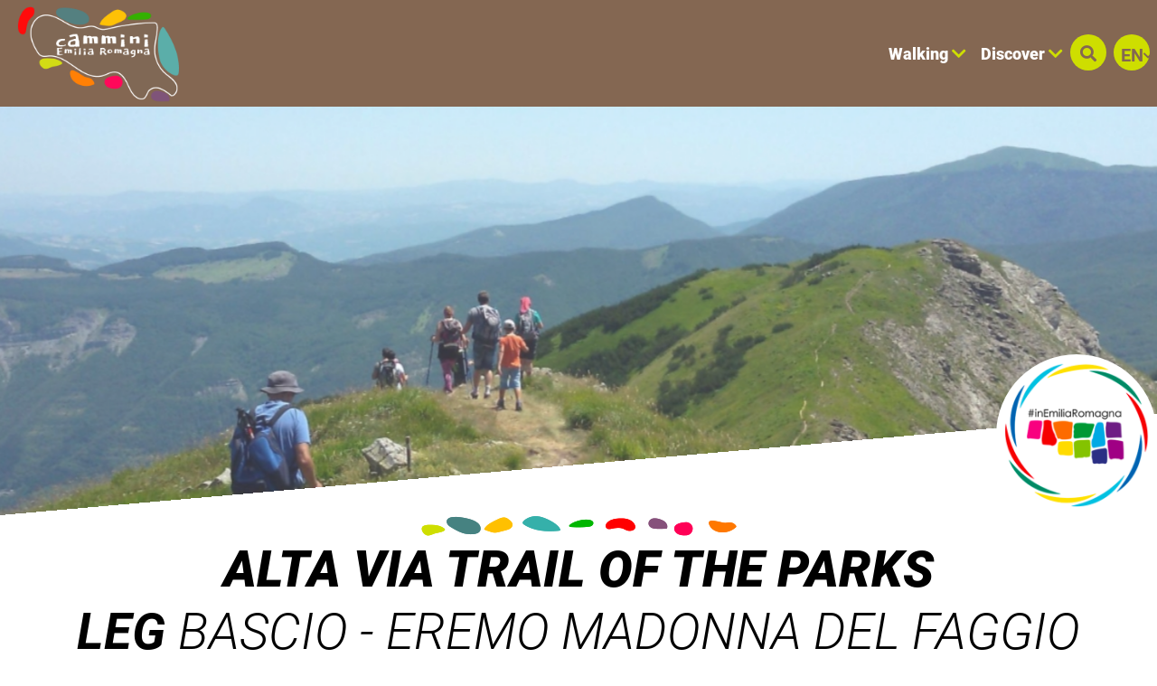

--- FILE ---
content_type: text/css
request_url: https://camminiemiliaromagna.it/lib/css/cer-style.css
body_size: 13797
content:
/*COLORS - TEXT*/
/*
 lightgray #f1f2f2 | 241, 241, 242
 blue #3d91cc | 61, 145, 204 MONER
 blue-light #70b5e3 | 112, 181, 227 MONER ->  ||||||||||||||||||||\#157dc1 | 21, 125, 193 ERT
 navy #2091c8 | 32,145,200
 navy-dark #0d8a8d | 13, 138, 141 ERT simile al navy
 navy-extradark #468281 | 70, 130, 129 CAMMINIER21
 red #d1181c | 209, 24, 28 MONER
 red-mid #e13c44 | 225, 60, 68 MONER -> ||||||||| #ab3c3c | 171, 60, 60
 red-dark #cb292f | 203, 41, 47 ERT simile al red
 orange #d85415 | 216, 84, 21 MONER
 orange-dark #cd6128 | 229, 112, 43 ERT 
 pink-dark #ae5d69 | 174, 93, 105 ERT
 violet #802b7c | 128,43,124
 violet-light #8b3288 | 139, 50, 136 ERT simile al violet
 yellow #efa91d | 239, 169, 29 MONER
 yellow-dark #e6b829 | rgb(230, 184, 41)
 green #6d822e | 109, 130, 46 MONER
 green-light #cede00 |  CAMMINIER21 -> ||||||||||| #0c8f35 | 12, 143, 53
 green-dark #01651f | 1, 101, 31
 brown #846752 | 132, 103, 82 CAMMINIER21
 *
*/

/* TEXT */

.cer-text-default,
.cer-text-default-r,
.cer-text-default-r *,
.cer-text-default-hover:hover,
.cer-text-default-r-hover:hover,
.cer-text-default-r-hover:hover *
{color:#303030!important;}

.cer-text-white,
.cer-text-white-r,
.cer-text-white-r *,
.cer-text-white-hover:hover,
.cer-text-white-r-hover:hover,
.cer-text-white-r-hover:hover *
{color:#fff!important;}

.cer-text-black,
.cer-text-black-r,
.cer-text-black-r *,
.cer-text-black-hover:hover,
.cer-text-black-r-hover:hover,
.cer-text-black-r-hover:hover *
{color:#000!important;}

.cer-text-lightgray,
.cer-text-lightgray-r,
.cer-text-lightgray-r *,
.cer-text-lightgray-hover:hover,
.cer-text-lightgray-r-hover:hover,
.cer-text-lightgray-r-hover:hover *
{color:#f1f1f1!important;}

.cer-text-red,
.cer-text-red-r,
.cer-text-red-r *,
.cer-text-red-hover:hover,
.cer-text-red-r-hover:hover,
.cer-text-red-r-hover:hover *
{color:#d1181c!important;}

.cer-text-red-mid,
.cer-text-red-mid-r,
.cer-text-red-mid-r *,
.cer-text-red-mid-hover:hover,
.cer-text-red-mid-r-hover:hover,
.cer-text-red-mid-r-hover:hover *
{color:#e13c44!important;}

.cer-text-red-dark,
.cer-text-red-dark-r,
.cer-text-red-dark-r *,
.cer-text-red-dark-hover:hover,
.cer-text-red-dark-r-hover:hover,
.cer-text-red-dark-r-hover:hover *
{color:#cb292f!important;}

.cer-text-blue,
.cer-text-blue-r,
.cer-text-blue-r *,
.cer-text-blue-hover:hover,
.cer-text-blue-r-hover:hover,
.cer-text-blue-r-hover:hover *
{color:#3d91cc!important;}

.cer-text-blue-light,
.cer-text-blue-light-r,
.cer-text-blue-light-r *,
.cer-text-blue-light-hover:hover,
.cer-text-blue-light-r-hover:hover,
.cer-text-blue-light-r-hover:hover *
{color:#70b5e3!important;}

.cer-text-orange,
.cer-text-orange-r,
.cer-text-orange-r *,
.cer-text-orange-hover:hover,
.cer-text-orange-r-hover:hover,
.cer-text-orange-r-hover:hover *
{color:#d85415 !important;}

.cer-text-orange-dark,
.cer-text-orange-dark-r,
.cer-text-orange-dark-r *,
.cer-text-orange-dark-hover:hover,
.cer-text-orange-dark-r-hover:hover,
.cer-text-orange-dark-r-hover:hover *
{color:#cd6128!important;}

.cer-text-navy,
.cer-text-navy-r,
.cer-text-navy-r *,
.cer-text-navy-hover:hover,
.cer-text-navy-r-hover:hover,
.cer-text-navy-r-hover:hover *
{color:#2091c8!important;}

.cer-text-navy-dark,
.cer-text-navy-dark-r,
.cer-text-navy-dark-r *,
.cer-text-navy-dark-hover:hover,
.cer-text-navy-dark-r-hover:hover,
.cer-text-navy-dark-r-hover:hover *
{color:#0d8a8d!important;}

.cer-text-navy-extradark,
.cer-text-navy-extradark-r,
.cer-text-navy-extradark-r *,
.cer-text-navy-extradark-hover:hover,
.cer-text-navy-extradark-r-hover:hover,
.cer-text-navy-extradark-r-hover:hover *
{color:#468281!important;}

.cer-text-pink-dark,
.cer-text-pink-dark-r,
.cer-text-pink-dark-r *,
.cer-text-pink-dark-hover:hover,
.cer-text-pink-dark-r-hover:hover,
.cer-text-pink-dark-r-hover:hover *
{color:#ae5d69!important;}

.cer-text-violet,
.cer-text-violet-r,
.cer-text-violet-r *,
.cer-text-violet-hover:hover,
.cer-text-violet-r-hover:hover,
.cer-text-violet-r-hover:hover *
{color:#802b7c!important;}

.cer-text-violet-light,
.cer-text-violet-light-r,
.cer-text-violet-light-r *,
.cer-text-violet-light-hover:hover,
.cer-text-violet-light-r-hover:hover,
.cer-text-violet-light-r-hover:hover *
{color:#8b3288!important;}

.cer-text-yellow-dark,
.cer-text-yellow-dark-r,
.cer-text-yellow-dark-r *,
.cer-text-yellow-dark-hover:hover,
.cer-text-yellow-dark-r-hover:hover,
.cer-text-yellow-dark-r-hover:hover *
{color:#ffcd30!important;}

.cer-text-yellow,
.cer-text-yellow-r,
.cer-text-yellow-r *,
.cer-text-yellow-hover:hover,
.cer-text-yellow-r-hover:hover,
.cer-text-yellow-r-hover:hover *
{color:#efa91d!important;}

.cer-text-green,
.cer-text-green-r,
.cer-text-green-r *,
.cer-text-green-hover:hover,
.cer-text-green-r-hover:hover,
.cer-text-green-r-hover:hover *
{color:#6d822e!important;}

.cer-text-green-light,
.cer-text-green-light-r,
.cer-text-green-light-r *,
.cer-text-green-light-hover:hover,
.cer-text-green-light-r-hover:hover,
.cer-text-green-light-r-hover:hover *
{color:#cede00!important;}

.cer-text-green-dark,
.cer-text-green-dark-r,
.cer-text-green-dark-r *,
.cer-text-green-dark-hover:hover,
.cer-text-green-dark-r-hover:hover,
.cer-text-green-dark-r-hover:hover *
{color:#01651f!important;}

.cer-text-brown,
.cer-text-brown-r,
.cer-text-brown-r *,
.cer-text-brown-hover:hover,
.cer-text-brown-r-hover:hover,
.cer-text-brown-r-hover:hover *
{color:#846752!important;}

/*BACKGROUND*/

.cer-bg-white,
.cer-bg-white-r,
.cer-bg-white-r *,
.cer-bg-white-hover:hover,
.cer-bg-white-r-hover:hover,
.cer-bg-white-r-hover:hover *
{background-color:#fff!important;}

.cer-bg-black,
.cer-bg-black-r,
.cer-bg-black-r *,
.cer-bg-black-hover:hover,
.cer-bg-black-r-hover:hover,
.cer-bg-black-r-hover:hover *
{background-color:#000!important;}

.cer-bg-lightgray,
.cer-bg-lightgray-r,
.cer-bg-lightgray-r *,
.cer-bg-lightgray-hover:hover,
.cer-bg-lightgray-r-hover:hover,
.cer-bg-lightgray-r-hover:hover *
{background-color:#f1f1f1!important;}

.cer-bg-red,
.cer-bg-red-r,
.cer-bg-red-r *,
.cer-bg-red-hover:hover,
.cer-bg-red-r-hover:hover,
.cer-bg-red-r-hover:hover *
{background-color:#d1181c!important;}

.cer-bg-red-mid,
.cer-bg-red-mid-r,
.cer-bg-red-mid-r *,
.cer-bg-red-mid-hover:hover,
.cer-bg-red-mid-r-hover:hover,
.cer-bg-red-mid-r-hover:hover *
{background-color:#e13c44!important;}

.cer-bg-red-dark,
.cer-bg-red-dark-r,
.cer-bg-red-dark-r *,
.cer-bg-red-dark-hover:hover,
.cer-bg-red-dark-r-hover:hover,
.cer-bg-red-dark-r-hover:hover *
{background-color:#cb292f!important;}

.cer-bg-blue,
.cer-bg-blue-r,
.cer-bg-blue-r *,
.cer-bg-blue-hover:hover,
.cer-bg-blue-r-hover:hover,
.cer-bg-blue-r-hover:hover *
{background-color:#3d91cc!important;}

.cer-bg-blue-light,
.cer-bg-blue-light-r,
.cer-bg-blue-light-r *,
.cer-bg-blue-light-hover:hover,
.cer-bg-blue-light-r-hover:hover,
.cer-bg-blue-light-r-hover:hover *
{background-color:#70b5e3!important;}

.cer-bg-orange,
.cer-bg-orange-r,
.cer-bg-orange-r *,
.cer-bg-orange-hover:hover,
.cer-bg-orange-r-hover:hover,
.cer-bg-orange-r-hover:hover *
{background-color:#d85415 !important;}

.cer-bg-orange-dark,
.cer-bg-orange-dark-r,
.cer-bg-orange-dark-r *,
.cer-bg-orange-dark-hover:hover,
.cer-bg-orange-dark-r-hover:hover,
.cer-bg-orange-dark-r-hover:hover *
{background-color:#cd6128 !important;}

.cer-bg-navy,
.cer-bg-navy-r,
.cer-bg-navy-r *,
.cer-bg-navy-hover:hover,
.cer-bg-navy-r-hover:hover,
.cer-bg-navy-r-hover:hover *
{background-color:#2091c8!important;}

.cer-bg-navy-dark,
.cer-bg-navy-dark-r,
.cer-bg-navy-dark-r *,
.cer-bg-navy-dark-hover:hover,
.cer-bg-navy-dark-r-hover:hover,
.cer-bg-navy-dark-r-hover:hover *
{background-color:#0d8a8d!important;}

.cer-bg-navy-extradark,
.cer-bg-navy-extradark-r,
.cer-bg-navy-extradark-r *,
.cer-bg-navy-extradark-hover:hover,
.cer-bg-navy-extradark-r-hover:hover,
.cer-bg-navy-extradark-r-hover:hover *
{background-color:#468281!important;}

.cer-bg-pink-dark,
.cer-bg-pink-dark-r,
.cer-bg-pink-dark-r *,
.cer-bg-pink-dark-hover:hover,
.cer-bg-pink-dark-r-hover:hover,
.cer-bg-pink-dark-r-hover:hover *
{background-color:#ae5d69!important;}



.cer-bg-violet,
.cer-bg-violet-r,
.cer-bg-violet-r *,
.cer-bg-violet-hover:hover,
.cer-bg-violet-r-hover:hover,
.cer-bg-violet-r-hover:hover *
{background-color:#802b7c!important;}

.cer-bg-violet-light,
.cer-bg-violet-light-r,
.cer-bg-violet-light-r *,
.cer-bg-violet-light-hover:hover,
.cer-bg-violet-light-r-hover:hover,
.cer-bg-violet-light-r-hover:hover *
{background-color:#8b3288!important;}

.cer-bg-yellow-dark,
.cer-bg-yellow-dark-r,
.cer-bg-yellow-dark-r *,
.cer-bg-yellow-dark-hover:hover,
.cer-bg-yellow-dark-r-hover:hover,
.cer-bg-yellow-dark-r-hover:hover *
{background-color:#ffcd30!important;}

.cer-bg-yellow,
.cer-bg-yellow-r,
.cer-bg-yellow-r *,
.cer-bg-yellow-hover:hover,
.cer-bg-yellow-r-hover:hover,
.cer-bg-yellow-r-hover:hover *
{background-color:#efa91d!important;}

.cer-bg-green,
.cer-bg-green-r,
.cer-bg-green-r *,
.cer-bg-green-hover:hover,
.cer-bg-green-r-hover:hover,
.cer-bg-green-r-hover:hover *
{background-color:#6d822e!important;}

.cer-bg-green-light,
.cer-bg-green-light-r,
.cer-bg-green-light-r *,
.cer-bg-green-light-hover:hover,
.cer-bg-green-light-r-hover:hover,
.cer-bg-green-light-r-hover:hover *
{background-color:#cede00!important;}

.cer-bg-green-dark,
.cer-bg-green-dark-r,
.cer-bg-green-dark-r *,
.cer-bg-green-dark-hover:hover,
.cer-bg-green-dark-r-hover:hover,
.cer-bg-green-dark-r-hover:hover *
{background-color:#01651f!important;}

.cer-bg-brown,
.cer-bg-brown-r,
.cer-bg-brown-r *,
.cer-bg-brown-hover:hover,
.cer-bg-brown-r-hover:hover,
.cer-bg-brown-r-hover:hover *
{background-color:#846752!important;}


/*BORDER COLOR*/

.cer-bd-white,
.cer-bd-white-r,
.cer-bd-white-r *,
.cer-bd-white-hover:hover,
.cer-bd-white-r-hover:hover,
.cer-bd-white-r-hover:hover *
{border-color:#fff!important;}

.cer-bd-black,
.cer-bd-black-r,
.cer-bd-black-r *,
.cer-bd-black-hover:hover,
.cer-bd-black-r-hover:hover,
.cer-bd-black-r-hover:hover *
{border-color:#000!important;}

.cer-bd-lightgray,
.cer-bd-lightgray-r,
.cer-bd-lightgray-r *,
.cer-bd-lightgray-hover:hover,
.cer-bd-lightgray-r-hover:hover,
.cer-bd-lightgray-r-hover:hover *
{border-color:#f1f1f1!important;}

.cer-bd-red,
.cer-bd-red-r,
.cer-bd-red-r *,
.cer-bd-red-hover:hover,
.cer-bd-red-r-hover:hover,
.cer-bd-red-r-hover:hover *
{border-color:#d1181c!important;}

.cer-bd-red-mid,
.cer-bd-red-mid-r,
.cer-bd-red-mid-r *,
.cer-bd-red-mid-hover:hover,
.cer-bd-red-mid-r-hover:hover,
.cer-bd-red-mid-r-hover:hover *
{border-color:#e13c44!important;}

.cer-bd-red-dark,
.cer-bd-red-dark-r,
.cer-bd-red-dark-r *,
.cer-bd-red-dark-hover:hover,
.cer-bd-red-dark-r-hover:hover,
.cer-bd-red-dark-r-hover:hover *
{border-color:#cb292f!important;}

.cer-bd-blue,
.cer-bd-blue-r,
.cer-bd-blue-r *,
.cer-bd-blue-hover:hover,
.cer-bd-blue-r-hover:hover,
.cer-bd-blue-r-hover:hover *
{border-color:#3d91cc!important;}

.cer-bd-blue-light,
.cer-bd-blue-light-r,
.cer-bd-blue-light-r *,
.cer-bd-blue-light-hover:hover,
.cer-bd-blue-light-r-hover:hover,
.cer-bd-blue-light-r-hover:hover *
{border-color:#70b5e3!important;}

.cer-bd-orange,
.cer-bd-orange-r,
.cer-bd-orange-r *,
.cer-bd-orange-hover:hover,
.cer-bd-orange-r-hover:hover,
.cer-bd-orange-r-hover:hover *
{border-color:#d85415 !important;}

.cer-bd-orange-dark,
.cer-bd-orange-dark-r,
.cer-bd-orange-dark-r *,
.cer-bd-orange-dark-hover:hover,
.cer-bd-orange-dark-r-hover:hover,
.cer-bd-orange-dark-r-hover:hover *
{border-color:#cd6128 !important;}

.cer-bd-navy,
.cer-bd-navy-r,
.cer-bd-navy-r *,
.cer-bd-navy-hover:hover,
.cer-bd-navy-r-hover:hover,
.cer-bd-navy-r-hover:hover *
{border-color:#2091c8!important;}

.cer-bd-navy-dark,
.cer-bd-navy-dark-r,
.cer-bd-navy-dark-r *,
.cer-bd-navy-dark-hover:hover,
.cer-bd-navy-dark-r-hover:hover,
.cer-bd-navy-dark-r-hover:hover *
{border-color:#0d8a8d!important;}

.cer-bd-navy-extradark,
.cer-bd-navy-extradark-r,
.cer-bd-navy-extradark-r *,
.cer-bd-navy-extradark-hover:hover,
.cer-bd-navy-extradark-r-hover:hover,
.cer-bd-navy-extradark-r-hover:hover *
{border-color:#468281!important;}


.cer-bd-pink-dark,
.cer-bd-pink-dark-r,
.cer-bd-pink-dark-r *,
.cer-bd-pink-dark-hover:hover,
.cer-bd-pink-dark-r-hover:hover,
.cer-bd-pink-dark-r-hover:hover *
{border-color:#ae5d69!important;}

.cer-bd-violet,
.cer-bd-violet-r,
.cer-bd-violet-r *,
.cer-bd-violet-hover:hover,
.cer-bd-violet-r-hover:hover,
.cer-bd-violet-r-hover:hover *
{border-color:#802b7c!important;}

.cer-bd-violet-light,
.cer-bd-violet-light-r,
.cer-bd-violet-light-r *,
.cer-bd-violet-light-hover:hover,
.cer-bd-violet-light-r-hover:hover,
.cer-bd-violet-light-r-hover:hover *
{border-color:#8b3288!important;}

.cer-bd-yellow-dark,
.cer-bd-yellow-dark-r,
.cer-bd-yellow-dark-r *,
.cer-bd-yellow-dark-hover:hover,
.cer-bd-yellow-dark-r-hover:hover,
.cer-bd-yellow-dark-r-hover:hover *
{border-color:#ffcd30!important;}

.cer-bd-yellow,
.cer-bd-yellow-r,
.cer-bd-yellow-r *,
.cer-bd-yellow-hover:hover,
.cer-bd-yellow-r-hover:hover,
.cer-bd-yellow-r-hover:hover *
{border-color:#efa91d!important;}

.cer-bd-green,
.cer-bd-green-r,
.cer-bd-green-r *,
.cer-bd-green-hover:hover,
.cer-bd-green-r-hover:hover,
.cer-bd-green-r-hover:hover *
{border-color:#6d822e!important;}

.cer-bd-green-light,
.cer-bd-green-light-r,
.cer-bd-green-light-r *,
.cer-bd-green-light-hover:hover,
.cer-bd-green-light-r-hover:hover,
.cer-bd-green-light-r-hover:hover *
{border-color:#cede00!important;}

.cer-bd-green-dark,
.cer-bd-green-dark-r,
.cer-bd-green-dark-r *,
.cer-bd-green-dark-hover:hover,
.cer-bd-green-dark-r-hover:hover,
.cer-bd-green-dark-r-hover:hover *
{border-color:#01651f!important;}

.cer-bd-brown,
.cer-bd-brown-r,
.cer-bd-brown-r *,
.cer-bd-brown-hover:hover,
.cer-bd-brown-r-hover:hover,
.cer-bd-brown-r-hover:hover *
{border-color:#846752!important;}
